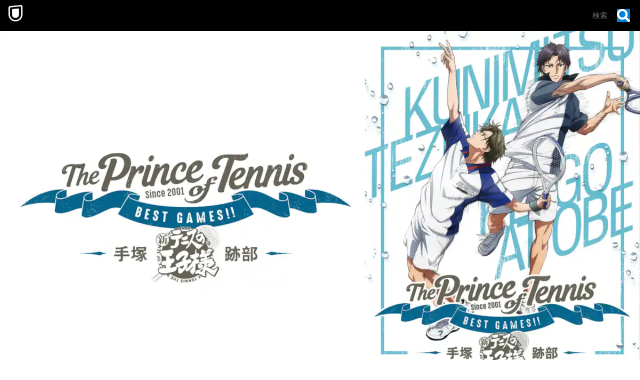

--- FILE ---
content_type: text/css; charset=UTF-8
request_url: https://www.video.unext.jp/_next/static/css/5ace6c492607b60f.css
body_size: 1409
content:
.Credits_credit__rOr54{display:grid;grid-template-columns:repeat(2,1fr);column-gap:10px;&.Credits_hasCharacter__JRwc8{grid-template-columns:repeat(3,1fr)}}.Credits_text___3hpv{flex-wrap:wrap;overflow:hidden;font-size:12px;line-height:3.2;text-align:justify;text-overflow:ellipsis;white-space:nowrap;@media (width >= 1024px){font-size:16px}a{color:inherit;text-decoration:underline;@media (any-hover:hover){&:hover{filter:brightness(130%)}}}}.InfoPanels_text__gD4p1{font-size:12px;line-height:1.83;text-align:justify;@media (width >= 1024px){font-size:16px}}.ParaviMigrationMsg_wrap__n8h0n{font-weight:700;color:var(--color-white);text-align:center;background-color:var(--color-dark_S-8_Lplus2)}.ParaviMigrationMsg_subText__aHP_h{font-size:12px;@media (width >= 1024px){font-size:16px}}.ParaviMigrationMsg_mainText__a5wdT{font-size:16px;@media (width >= 1024px){font-size:23px}span{display:inline-block}}.Slider_wrap__QOAk7{width:100%;max-width:1200px;margin:0 auto;overflow:hidden}.Slider_sliderContainer__BXtWj{position:relative;box-sizing:border-box;width:100%;touch-action:pan-y}.Slider_sliderWrapper__ere3a{display:flex;margin-left:20px}.Slider_slide__MGVW0{position:relative;flex:1 0 auto;width:var(--slideWidth);min-width:130px;padding-right:8px;@media (width >= 1024px){min-width:256px;padding-right:20px}}.Slider_navBtn__rK5kX{position:absolute;top:0;bottom:0;z-index:1;display:flex;align-items:center;justify-content:center;width:20px;cursor:pointer;background-color:rgb(1 6 13/60%);border:0;transition:background-color .15s ease-in;@media (width >= 1024px){width:40px}&:focus,&:hover{background-color:rgb(1 6 13/75%)}}.Slider_navArrow__BTra7{width:10px;height:10px;@media (width >= 1024px){width:14px;height:14px}}.Slider_navLeft__FTLeR{left:0}.Slider_navRight__JKsoK{right:0}.Benefit_bg__fzTUe{position:relative;display:grid;align-content:center;min-height:133px;padding:14px 0 17px;background:#404040;@media (width >= 1024px){min-height:318px;padding-left:0;padding-bottom:71px;padding-right:0;padding-top:61px}}.Benefit_inner__p4kng{position:relative;color:var(--color-white);text-align:center}.Benefit_triangleTop__3ELh_{position:absolute;inset:0;clip-path:polygon(0 0,0 100%,33% 0);content:"";background:rgb(0 0 0/34%);@media (width >= 1024px){clip-path:polygon(0 0,0 100%,100% 0)}&.Benefit_patternA___yr9W{@media (width >= 1024px){background:var(--color-black20per)}}&.Benefit_patternB__OCqEJ{@media (width >= 1024px){background:var(--color-black24per)}}}.Benefit_triangleBottom__4JdP4{position:absolute;inset:0;clip-path:polygon(100% 0,67% 100%,100% 100%);content:"";background:rgb(0 0 0/34%);@media (width >= 1024px){clip-path:polygon(100% 0,0 100%,100% 100%)}&.Benefit_patternA___yr9W{@media (width >= 1024px){background:var(--color-black24per)}}&.Benefit_patternB__OCqEJ{@media (width >= 1024px){background:var(--color-black20per)}}}.Benefit_parallelogram__IhqiF{position:absolute;inset:0;clip-path:polygon(33% 0,100% 0,67% 100%,0 100%);content:"";background:rgb(0 0 0/30%);@media (width >= 1024px){display:none}}.Benefit_lead__Ki41P{font-size:12px;font-weight:700;letter-spacing:.04em;@media (width >= 1024px){font-size:20px;line-height:1.5}br{display:none;@media (width >= 1024px){display:inline-block}}}.Benefit_mainText__pZQ5t{margin-top:2px;font-size:21px;font-weight:700;line-height:1;color:var(--color-bright);letter-spacing:.07em;@media (width >= 1024px){margin-top:0;font-size:48px;letter-spacing:.03em}em{font-family:var(--font-barlow);font-size:120%;font-style:normal;font-weight:400}strong{font-size:55px;font-weight:500;@media (width >= 1024px){font-size:88px}}small{font-size:10px;color:var(--color-white)}span{font-size:21px;color:var(--color-white);@media (width >= 1024px){font-size:36px}}}.Benefit_subText__hl8Nt{margin-top:5px;font-size:21px;font-weight:700;line-height:1;letter-spacing:.05em;@media (width >= 1024px){margin-top:8px;font-size:30px}}.Benefit_note__kfn5p{display:inline-block;margin:11px 0 0;font-size:10px;line-height:1.8;color:var(--color-white);text-align:justify;opacity:.7;@media (width >= 1024px){margin-left:4px;margin-bottom:0;margin-right:0;margin-top:16px}}.Period_wrap__kux4i{@media (width >= 1024px){max-width:760px;margin-left:auto;margin-bottom:auto;margin-right:auto;margin-top:auto}}.Period_list__EpdF1{border-top:1px solid #707070}.Period_item__ESUp_{padding:12px 0;font-size:13px;font-weight:700;color:var(--color-white);text-align:center;letter-spacing:.03em;border-bottom:1px solid #707070;@media (width >= 1024px){padding-left:0;padding-bottom:14px;padding-right:0;padding-top:14px;font-size:18px}&:before{padding-right:10px;color:var(--color-bright);content:"●"}}.Period_note__8vFPr{max-width:calc(100% - 40px);margin:15px auto 0;@media (width >= 1024px){margin-left:5px;margin-bottom:0;margin-right:0;margin-top:14px}}